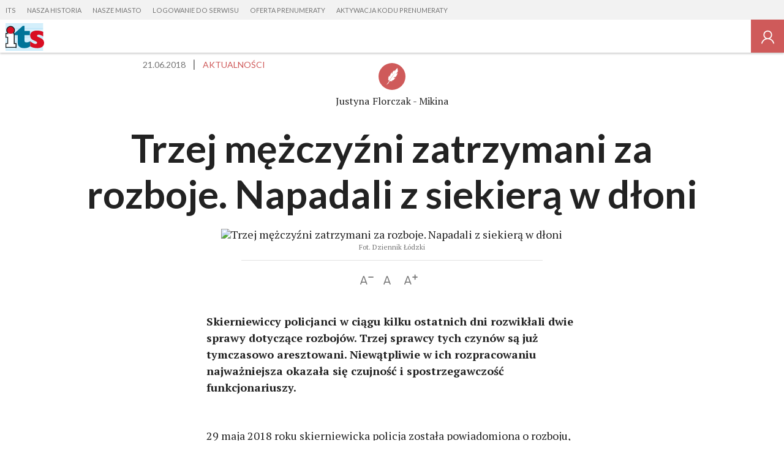

--- FILE ---
content_type: text/html; charset=utf-8
request_url: https://tygodnikits.pl/trzej-mezczyzni-zatrzymani-za-rozboje-napadali-z-siekiera-w-dloni/ar/13278014
body_size: 17275
content:
<!DOCTYPE html>
<html class="no-js" lang="pl">
  <head>
     <script>
  var klucz_api = 'd715c6cc-9594-4f76-b845-2556d88dfee3';
  
    window.dataLayer = window.dataLayer || [];
    window.gdprAppliesGlobally=true;
    (function(){function a(e){if(!window.frames[e]){if(document.body&&document.body.firstChild){var t=document.body;var n=document.createElement("iframe");n.style.display="none";n.name=e;n.title=e;t.insertBefore(n,t.firstChild)}
    else{setTimeout(function(){a(e)},5)}}}function e(n,r,o,c,s){function e(e,t,n,a){if(typeof n!=="function"){return}if(!window[r]){window[r]=[]}var i=false;if(s){i=s(e,t,n)}if(!i){window[r].push({command:e,parameter:t,callback:n,version:a})}}e.stub=true;function t(a){if(!window[n]||window[n].stub!==true){return}if(!a.data){return}
    var i=typeof a.data==="string";var e;try{e=i?JSON.parse(a.data):a.data}catch(t){return}if(e[o]){var r=e[o];window[n](r.command,r.parameter,function(e,t){var n={};n[c]={returnValue:e,success:t,callId:r.callId};a.source.postMessage(i?JSON.stringify(n):n,"*")},r.version)}}
    if(typeof window[n]!=="function"){window[n]=e;if(window.addEventListener){window.addEventListener("message",t,false)}else{window.attachEvent("onmessage",t)}}}e("__tcfapi","__tcfapiBuffer","__tcfapiCall","__tcfapiReturn");a("__tcfapiLocator");(function(e){
    var t=document.createElement("script");t.id="spcloader";t.type="text/javascript";t.async=true;t.src="https://sdk.privacy-center.org/"+e+"/loader.js?target="+document.location.hostname;t.charset="utf-8";var n=document.getElementsByTagName("script")[0];n.parentNode.insertBefore(t,n)})(klucz_api)})();
  
</script>
      <meta http-equiv="Content-Type" content="text/html; charset=utf-8">
<title>Trzej mężczyźni zatrzymani za rozboje. Napadali z siekierą w dłoni - tygodnikits.pl</title>
<meta name="description" content="Skierniewiccy policjanci w ciągu kilku ostatnich dni rozwikłali dwie sprawy dotyczące rozboj&oacute;w. Trzej sprawcy tych czyn&oacute;w są już tymczasowo aresztowani. Niewątpliwie w ich rozpracowaniu najważniejsza okazała się czujność i spostrzegawczość funkcjonariuszy">
<meta name="keywords" content="skierniewice,napad na stację benzynową,rozboje w skierniewicach,napadli na Ukraińc&oacute;w,Tygodnik ITS, Skierniewice, Rawa Mazowiecka, Łowicz wiadomości, Skierniewice, Rawa Mazowiecka, Łowicz aktualności, wydarzenia Skierniewice, Rawa Mazowiecka, Łowicz, informacje Skierniewice, Rawa Mazowiecka, Łowicz">
<meta name="robots" content="index, follow">
<link rel="canonical" href="https://tygodnikits.pl/trzej-mezczyzni-zatrzymani-za-rozboje-napadali-z-siekiera-w-dloni/ar/13278014">
<meta name="rating" content="general">
<meta name="revisit-after" content="1 day">
<meta name="viewport" content="width=device-width, initial-scale=1, maximum-scale=1.7 user-scalable=yes">
<meta name="fragment" content="!">
<meta name="twitter:image" content="https://d-pt.ppstatic.pl/k/r/1/c1/ab/5b2b841098dee_p.jpg?1529578513">
<meta name="twitter:title" content="Trzej mężczyźni zatrzymani za rozboje. Napadali z siekierą w dłoni">
<meta name="twitter:card" content="summary">
<meta name="twitter:site" content="@DziennikLodzki">
<meta name="twitter:description" content="Skierniewiccy policjanci w ciągu kilku ostatnich dni rozwikłali dwie sprawy dotyczące rozboj&oacute;w. Trzej sprawcy tych czyn&oacute;w są już tymczasowo aresztowani. Niewątpliwie...">


<meta property="og:title" content="Trzej mężczyźni zatrzymani za rozboje. Napadali z siekierą w dłoni">
<meta property="og:type" content="article">
<meta property="og:url" content="https://tygodnikits.pl/trzej-mezczyzni-zatrzymani-za-rozboje-napadali-z-siekiera-w-dloni/ar/13278014">
<meta property="og:site_name" content="tygodnikits.pl">
<meta property="og:description" content="&amp;nbsp;">
<meta property="og:locale" content="pl_PL">
<meta property="article:publisher" content="https://www.facebook.com/TygodnikITS">
<meta property="og:image" content="https://d-pt.ppstatic.pl/k/r/1/c1/ab/5b2b841098dee_p.jpg?1529578513">
<meta property="fb:app_id" content="1179301296223727">
<meta property="article:published_time" content="2018-06-21T12:54:00+02:00">
<meta property="article:author" content="https://www.facebook.com/TygodnikITS">
<link href="https://s-pt.ppstatic.pl/p/css/rwd/foundation5.css?ca4283" type="text/css" rel="stylesheet">
<link href="https://s-pt.ppstatic.pl/p/css/serwis_plus/serwisPlus.css?82fe2e" type="text/css" rel="stylesheet">

<link rel="apple-touch-icon" href="https://s-pt.ppstatic.pl/g/favicon/mobilne/tygodnik_its.png?3210060">


<script type="text/javascript">
function GR() { return; };
var oG_OSA = {'serwis':'polskatimes','projekt':'projekt_polskatimes','sUrl':'https://s-pt.ppstatic.pl', 'iframeReklama':'https://www.gratka.pl/reklama/', 'vat':{"stawka":0.23,"procent":23,"brutto":1.23} , tracking: [], kodowanie: 'utf-8', wersja_serwisu: '3210060'};
</script>

<script src="https://s-pt.ppstatic.pl/p/js/serwis_plus/jquery-2.1.4.min.js?f9c7af" type="text/javascript"></script>

<script type="text/javascript">if(GR&&!GR.DOM){jQuery=jQuery.noConflict(true);}</script>

<script src="https://s-pt.ppstatic.pl/o/js/osnowa.js?781917" type="text/javascript"></script>
<script src="https://s-pt.ppstatic.pl/o/js/cgr/track.js?b57ede" type="text/javascript"></script>
<script src="https://s-pt.ppstatic.pl/lib/events/v0.16.0/js/main.js" type="text/javascript"></script>
<script src="https://s-pt.ppstatic.pl/o/jquerytools/jquery.appear-1.1.1.min.js?72e1d9" type="text/javascript"></script>
<script src="https://s-pt.ppstatic.pl/p/js/rwd/modernizr.foundation.js?eb8aae" type="text/javascript"></script>
<script src="https://s-pt.ppstatic.pl/p/js/rwd/foundation5.js?7c7b1f" type="text/javascript"></script>
<script src="https://s-pt.ppstatic.pl/o/jquerytools/jquery.lazyload-1.9.3.js?4b6e9d" type="text/javascript"></script>
<script src="https://s-pt.ppstatic.pl/p/js/serwis_plus/triggery.js?91ef53" type="text/javascript"></script>
<script src="https://s-pt.ppstatic.pl/p/js/zabuto_calendar/zabuto_calendar_mod.js?59b783" type="text/javascript"></script>
<script src="https://s-pt.ppstatic.pl/o/js/pp-ads/ads.js?1b93c0" type="text/javascript"></script>
<script type="text/javascript">var czyMobilne = !1, czyTablet = !1;</script>


<link href="https://s-pt.ppstatic.pl/g/favicon/tygodnik_its.ico?3210060" rel="shortcut icon">
      <script src="https://s-pt.ppstatic.pl/lib/bdaosn/v1.0.0/js/ads/gemius/g.ad.adserver.adsrv/reklama.js" type="text/javascript"></script>
<script>
  var adblockstatus = typeof pp_adblock_is_off !== 'undefined' && pp_adblock_is_off ? 'adblock-off' : 'adblock-on';
</script>
  <script type="text/javascript">
  <!--//--><![CDATA[//><!--
  var PPEvents = PPEvents || {};
  PPEvents.queue = PPEvents.queue || [];

  PPEvents.queue.push(function () {
    PPEvents.setProvider(PPEvents.providerType.GP);
  });

  var gemius_identifier = 'B9Oan2dKI96PkjazujMyfbdN7AkYpASw1NPezDe7DFH.u7';
  var gemius_extraparameters = ["autor=10102424","data_publikacji=2018-06-21-12-54-00","tytul=Trzej m\u0119\u017cczy\u017ani zatrzymani za rozboje. Napadali z siekier\u0105 w d\u0142oni","site.type=Artyku\u0142","category.main=Aktualno\u015bci","category.path=Aktualno\u015bci","user=x","userstatus=x","photo_number=","photo_count=","article.id=","article.title=","article.author_name=","article.is_paid=0","category.subject=","user.is_logged=0","user.id_pp=0","user.is_editor=0","access.is_paid=0","subscription.period=0","ads.status=on","category.special="];
  gemius_extraparameters.push('adblock=' + adblockstatus);
  gemius_extraparameters.push('hitflag=1');

  function gemius_pending(i) { window[i] = window[i] || function() {var x = window[i+'_pdata'] = window[i+'_pdata'] || []; x[x.length]=arguments;};};
  gemius_pending('gemius_hit'); gemius_pending('gemius_event'); gemius_pending('pp_gemius_hit'); gemius_pending('pp_gemius_event');
  (function(d,t) {try{ var s=d.getElementsByTagName(t)[0],l='http'+((location.protocol=='https:')?'s':'');
    var add=function(ohost, clb){ var gt=d.createElement(t),h=(ohost?"daib.pl/sweqevub.js":"mreg.hit.gemius.pl/xgemius.js");
      gt.setAttribute('async','async'); gt.setAttribute('defer','defer'); gt.src=l+'://'+h; s.parentNode.insertBefore(gt,s);
      if (clb && gt.addEventListener) gt.addEventListener('error', clb, false); else if (clb && gt.attachEvent) gt.attachEvent('onerror', clb); };
    add(0, function(){gemius_extraparameters.forEach(function(param,i){if(param.indexOf('hitflag=')==0){
      gemius_extraparameters[i]='hitflag=2'}});add(1);});} catch (e) {}})(document,'script');
  //--><!]]>
  function gemiusPushAction(params, merge_params, gemius_id) {
    merge_params = typeof merge_params !== 'undefined' ? merge_params : true;
    gemius_id = typeof gemius_id !== 'undefined' ? gemius_id : '';
    params = merge_params ? gemius_extraparameters.concat(params) : params;
    gemius_event.apply(this, ['_action_', gemius_id].concat(params));
  }
  function gemiusPushView(params, merge_params, gemius_id) {
    merge_params = typeof merge_params !== 'undefined' ? merge_params : true;
    gemius_id = typeof gemius_id !== 'undefined' ? gemius_id : '';
    params = merge_params ? gemius_extraparameters.concat(params) : params;
    gemius_event.apply(this, ['_view_', gemius_id].concat(params));
  }

  
  var analyticsQueue = window.analyticsQueue || {push: function(f){f();}};
  var queueLength = analyticsQueue.length || 0;
  if (queueLength > 0) {
    analyticsQueue.map((f) => f());
  }
  
</script>


  <script>
  var PPEvents = PPEvents || {};
  PPEvents.queue = PPEvents.queue || [];

  PPEvents.queue.push(function () {
    PPEvents.setProvider(PPEvents.providerType.UA);
  });

  var dataLayer = dataLayer || [];
  dataLayer.push({"zgody_uzytkownika":[]});
</script>
        <!-- Google Tag Manager -->
  <script
  >(function(w,d,s,l,i){ w[l]=w[l]||[];w[l].push({ 'gtm.start':
        new Date().getTime(),event:'gtm.js'});var f=d.getElementsByTagName(s)[0],
        j=d.createElement(s),dl=l!='dataLayer'?'&l='+l:'';j.async=true;j.src=
        'https://www.googletagmanager.com/gtm.js?id='+i+dl;f.parentNode.insertBefore(j,f);
    })(window,document,'script','dataLayer','GTM-NP2BMFJ');</script>
  <!-- End Google Tag Manager -->
        <!-- Google Tag Manager -->
  <script
  >(function(w,d,s,l,i){ w[l]=w[l]||[];w[l].push({ 'gtm.start':
        new Date().getTime(),event:'gtm.js'});var f=d.getElementsByTagName(s)[0],
        j=d.createElement(s),dl=l!='dataLayer'?'&l='+l:'';j.async=true;j.src=
        'https://www.googletagmanager.com/gtm.js?id='+i+dl;f.parentNode.insertBefore(j,f);
    })(window,document,'script','dataLayer','GTM-TCWJ8B');</script>
  <!-- End Google Tag Manager -->
  <!--[if IE]>
    <meta http-equiv="imagetoolbar" content="no">
<![endif]-->

<script type="text/javascript">
  jQuery(function() {
    jQuery("img.lazy").appear(function() { }); // hac
    jQuery("img.lazy").removeClass('lazy').lazyload({
      effect:"fadeIn",
      threshold : 10,
      failure_limit : 100
    });
    // inicjalizacja obsługi boksów asynchronicznych
    GR('o_async_inicjalizuj_pt', '/artykul/', 'trzej-mezczyzni-zatrzymani-za-rozboje-napadali-z-siekiera-w-dloni,13278014,t,id', 'html', '//tygodnikits.pl/ajax/laduj_asynchronicznie/', '', 0);
  });
</script>

  <script>
    var dataLayer = dataLayer || [];
    dataLayer.push({
                        'article.subscription': 'Nie',                                });
  </script>
       

    <script>
     if(typeof(history) !== "undefined") {
        history.replaceState(history.state, "", (""+window.location).replace(/[\?\&]sso_token=.*/, ""));
     }
    </script>


  </head>
  <body class="material serwisPlus widokDesktop naglowek-v2">
                      <script type="didomi/javascript" data-vendor="didomi:facebook">
    oG_OSA.fbNewLogin = true;
    window.fbAsyncInit = function() {
        var czyZainicjalizowany = oG_OSA['facebookZainicjalizowany'] || false;
        if (!czyZainicjalizowany) {
            FB.init({
                appId: 1179301296223727,
                cookie: true,
                xfbml: true,
                version: 'v23.0'
            });
            oG_OSA['facebookZainicjalizowany'] = true;
        }
    };
</script>
	<script type="didomi/javascript" data-vendor="didomi:facebook">
      (function(d, s, id) {
          var js, fjs = d.getElementsByTagName(s)[0];
          if (d.getElementById(id)) { return; }
          js = d.createElement(s); js.id = id;
          js.src = "//connect.facebook.net/pl_PL/sdk.js";
          fjs.parentNode.insertBefore(js, fjs);
      }(document, 'script', 'facebook-jssdk'));
	</script>
          
<div class="media-bar">
  <div class="media-services">
    <ul class="media-services-categories">
              <li><a target="_blank" href="https://tygodnikits.pl" data-gtm="naglowek-its">ITS</a></li>
              <li><a target="_blank" href="https://naszahistoria.pl" data-gtm="naglowek-nasza-historia">Nasza Historia</a></li>
              <li><a target="_blank" href="https://naszemiasto.pl" data-gtm="naglowek-nasze-miasto">Nasze Miasto</a></li>
              <li><a href="/logowanie/" data-gtm="naglowek-logowanie-do-serwisu">Logowanie do serwisu</a></li>
              <li><a href="/wykup-dostep/" data-gtm="naglowek-oferta-prenumeraty">Oferta prenumeraty</a></li>
              <li><a href="/aktywuj/" data-gtm="naglowek-aktywacja-kodu-prenumeraty">Aktywacja kodu prenumeraty</a></li>
          </ul>
  </div>
  <div class="media-service-bar">
    <a class="media-service-logo" href="/" data-gtm="pasek-logo-serwisplus">
                      <img src="https://s-pt.ppstatic.pl/g/logo_naglowek/tygodnikits.svg?3210060" class="logo" alt="Tygodnik ITS">
                    </a>
          <nav class="media-service-menu wide-menu">
        <ul>
                            </ul>
        <div class="media-service-menu-more" style="display: none;">
          <ul></ul>
        </div>
      </nav>
        
    <ul class="media-access-buttons wide">
      <li>
        <a class="media-button-hamburger hidden">
          <svg version="1.1" xmlns="http://www.w3.org/2000/svg" xmlns:xlink="http://www.w3.org/1999/xlink" x="0px" y="0px" width="26px" height="26px" viewBox="0 0 26 26" enable-background="new 0 0 26 26" xml:space="preserve"><g><rect x="1" y="22" width="24" height="1" style="fill: #757575;"/><rect x="1" y="13" width="24" height="1" style="fill: #757575;"/><rect x="1" y="4" width="24" height="1" style="fill: #757575;"/></g></svg>
        </a>
      </li>
                    <li>
                      <a href="/logowanie?url_powrotu=/trzej-mezczyzni-zatrzymani-za-rozboje-napadali-z-siekiera-w-dloni/ar/13278014" class="media-button-login layer-user-login" title="Zaloguj się" data-gtm="pasek-logowanie-zaloguj-sie">
                                <svg version="1.1" xmlns="http://www.w3.org/2000/svg" xmlns:xlink="http://www.w3.org/1999/xlink" x="0px" y="0px" width="24px" height="24px" viewBox="-4239.5 1429.5 24 24" enable-background="new -4239.5 1429.5 24 24" xml:space="preserve"><path d="M-4224.169,1443.686c1.792-1.115,2.999-3.086,2.999-5.35c0-3.49-2.841-6.33-6.329-6.33c-3.491,0-6.329,2.84-6.329,6.33 c0,2.26,1.199,4.239,2.987,5.358c-3.155,1.163-5.538,3.918-6.159,7.301h1.614c0.804-3.616,4.031-6.329,7.887-6.329 c3.853,0,7.082,2.713,7.886,6.329h1.613C-4218.622,1447.606-4221.009,1444.849-4224.169,1443.686z M-4232.247,1438.335 c0-2.618,2.131-4.747,4.748-4.747s4.745,2.129,4.745,4.747s-2.128,4.747-4.745,4.747S-4232.247,1440.953-4232.247,1438.335z" fill="#757575"/></svg>
                    </a>
        </li>
          </ul>
    <div id="my-account">
      <div class="row">
        <div class="columns layer-left">
          <ul>
            <li><a href="https://tygodnikits.pl/profil/" data-gtm="przycisk-edycja-profilu">Ustawienia konta</a></li>
                          <li><a href="/logowanie/?wyloguj" data-gtm="przycisk-wyloguj">Wyloguj się</a></li>
          </ul>
        </div>
      </div>
    </div>
  </div>
  <div class="media-bar-progress" data-percent="100"></div>
  </div>
<script>
    jQuery('.media-button-login').children().attr('data-gtm',
        'pasek-logowanie-zaloguj-sie');
</script>

    
          
    <article>
  <div class="szczegoly">
  <div class="row">
    <div class="columns medium-10 medium-offset-1 large-8 large-offset-2 end">
      <ul class="podstawowe">
                  <li class="material-data">
            <time datetime="2018-06-21T12:54:00+02:00">21.06.2018</time>
          </li>
                <li>
                    <a href="https://tygodnikits.pl/aktualnosci/" class="kategoria" title="Kategoria" data-gtm="Artykul/Kategoria/Aktualności">Aktualności</a>
        </li>
      </ul>
          </div>
  </div>
</div>
  <div class="autor author">
          <div class="zaokraglenie rounded-image">
        <svg id="zaslepka-uzytkownik" version="1.1" xmlns="http://www.w3.org/2000/svg" xmlns:xlink="http://www.w3.org/1999/xlink" x="0px" y="0px" width="220px" height="220px" viewBox="0 0 220 220" enable-background="new 0 0 220 220" xml:space="preserve"><rect fill="#EE4858" width="220" height="220"></rect><path fill="#FFFFFF" d="M91.467,147.486c10.188,3.922,18.244,1.09,24.494-3.297c-3.227-0.756-6.342-2.589-9.432-4.618  c5.243,1.175,10.094,1.672,14.708,0.27c1.538-1.443,2.923-2.883,4.168-4.182c3.384-3.531,7.658-9.169,11.771-15.297  c-7.639,1.195-13.416,1.71-16.323-3.524c8.343,0.995,15.9-1.831,22.576-6.406c2.934-4.993,5.399-9.748,6.841-13.416  c2.346-5.979,3.982-11.579,5.082-16.753c-5.152,3.858-10.833,7.572-16.757,9.262c6.863-4.426,12.868-10.862,18.262-18.742  c0.579-5.538,0.549-10.411,0.217-14.529c-1.472,0.943-2.805,2.139-4.038,3.521c0.956-2.061,2.253-3.91,3.845-5.574  c-0.945-8.563-3.106-13.333-3.106-13.333s-9.346,10.148-12.874,13.006c-0.215,0.172-0.441,0.348-0.676,0.524  c-3.85,5.327-6.852,10.935-9.266,16.734c0,0,1.708-4.942,1.501-6.589c-0.12-0.937-1.447-1.973-0.976-3.218  c-0.017-0.376,0.073-0.94,0.221-1.581c-5.36,3.085-11.22,6.321-14.482,9.21c-3.527,7.152-5.915,14.341-6.644,21.579  c-2.492-3.358-1.926-8.551,0.071-15.125c-2.776,2.887-5.749,6.169-8.716,9.661c-5.142,9.14-10.719,21.743-9.049,29.087  c-2.55-3.406-3.366-7.963-3.439-12.748c-3.09,4.607-5.701,9.121-7.426,13.19c-1.22,2.87-2.626,6.818-3.22,11.044  c1.384,2.435,3.483,4.378,6.31,5.818c-2.241,0.208-4.354-0.475-6.599-1.484c0.082,5.435,1.977,10.881,7.641,14.777  c4.973-7.253,10.931-15.773,17.396-24.849c18.315-25.709,34.46-45.603,34.46-45.603L63.69,180.132  c5.186-5.58,10.457-10.582,16.11-12.814C82.947,160.351,87.026,153.829,91.467,147.486z"></path></svg>      </div>
        <strong>Justyna Florczak - Mikina</strong>
      </div>
<div class="drugiTytul hide-for-medium-down">
  <div class="row">
    <div class="columns medium-10 medium-offset-1 end">
      <h1 data-id="13278014">Trzej mężczyźni zatrzymani za rozboje. Napadali z siekierą w dłoni</h1>
    </div>
  </div>
</div>

  <div class="row mniejszeZdjecie">
    <div class="columns medium-10 medium-offset-1 large-8 large-offset-2 end">
              <img src="https://d-pt.ppstatic.pl/kadry/k/r/1/c1/ab/5b2b841098dee_o,size,1088x550,opt,w,q,71,h,854d85.jpg" alt="Trzej mężczyźni zatrzymani za rozboje. Napadali z siekierą w dłoni">
                    <span class="podpis">
          <em>Fot. Dziennik Łódzki</em>                  </span>
          </div>
  </div>
<div class="narzedziaTekst">
  <div class="row">
    <div class="columns medium-8 medium-offset-2 large-6 large-offset-3">
      <a class="mniejszyFont" title="Pomniejsz tekst" data-gtm="Artykul/Zmiana-czcionki/Pomniejsz-tekst-ikona">
        <svg version="1.1" xmlns="http://www.w3.org/2000/svg" xmlns:xlink="http://www.w3.org/1999/xlink" x="0px" y="0px" width="22px" height="20px" viewBox="0 0 22 20" enable-background="new 0 0 22 20" xml:space="preserve"><g><g><path d="M11.399,15.504l-0.021-0.021L7.07,3.997C6.8,3.269,6.426,2.936,5.843,2.936c-0.582,0-0.937,0.313-1.228,1.062	L0.309,15.482c-0.167,0.479-0.229,0.708-0.229,0.874c0,0.396,0.354,0.708,0.832,0.708c0.396,0,0.666-0.208,0.833-0.646 l0.895-2.497h6.43l0.895,2.497c0.146,0.438,0.417,0.646,0.833,0.646c0.457,0,0.811-0.313,0.811-0.708		c0-0.125-0.041-0.312-0.125-0.562C11.462,15.732,11.419,15.607,11.399,15.504z M3.159,12.444l2.663-7.511h0.041l2.664,7.511H3.159		z M21.483,4.208c-0.201-0.106-0.309-0.119-0.723-0.119h-6.446c-0.426,0-0.521,0.013-0.71,0.119		c-0.26,0.13-0.438,0.438-0.438,0.745c0,0.319,0.178,0.627,0.438,0.757c0.189,0.106,0.296,0.118,0.71,0.118h6.446	c0.426,0,0.521-0.012,0.723-0.118c0.248-0.13,0.438-0.438,0.438-0.757C21.921,4.646,21.731,4.338,21.483,4.208z"/></g></g></svg>      </a>
      <a class="domyslnyFont" title="Przywróć domyślny rozmiar tekstu" data-gtm="Artykul/Zmiana-czcionki/Przywroc-domyslny-rozmiar-ikona">
        <svg version="1.1" xmlns="http://www.w3.org/2000/svg" xmlns:xlink="http://www.w3.org/1999/xlink" x="0px" y="0px" width="16px" height="16px" viewBox="0 0 16 16" enable-background="new 0 0 16 16" xml:space="preserve"><path d="M4.795,11.922h6.429l0.895,2.497c0.146,0.438,0.416,0.646,0.832,0.646c0.459,0,0.813-0.313,0.813-0.708	c0-0.125-0.043-0.312-0.125-0.562c-0.021-0.063-0.063-0.188-0.084-0.291l-0.02-0.021L9.227,1.997C8.958,1.269,8.583,0.936,8,0.936	S7.063,1.248,6.772,1.997L2.465,13.482c-0.167,0.479-0.229,0.708-0.229,0.874c0,0.396,0.354,0.708,0.833,0.708	c0.395,0,0.666-0.208,0.832-0.646L4.795,11.922z M10.684,10.444H5.315l2.664-7.511H8.02L10.684,10.444z"/></svg>      </a>
      <a class="wiekszyFont" title="Powiększ tekst" data-gtm="Artykul/Zmiana-czcionki/Powieksz-tekst-ikona">
        <svg version="1.1" xmlns="http://www.w3.org/2000/svg" xmlns:xlink="http://www.w3.org/1999/xlink" x="0px" y="0px" width="22px" height="20px" viewBox="0 0 22 20" enable-background="new 0 0 22 20" xml:space="preserve"><g><g><path d="M11.399,15.504l-0.021-0.021L7.071,3.997C6.8,3.269,6.426,2.936,5.843,2.936S4.907,3.248,4.616,3.997L0.309,15.482	C0.142,15.961,0.08,16.19,0.08,16.356c0,0.396,0.354,0.708,0.832,0.708c0.396,0,0.666-0.208,0.833-0.646l0.895-2.497h6.43	l0.895,2.497c0.146,0.438,0.417,0.646,0.833,0.646c0.457,0,0.811-0.313,0.811-0.708c0-0.125-0.041-0.312-0.125-0.562	C11.462,15.732,11.419,15.607,11.399,15.504z M3.159,12.444l2.663-7.511h0.042l2.664,7.511H3.159z M21.482,4.208	c-0.201-0.106-0.309-0.119-0.723-0.119h-2.352V1.726c0-0.426-0.012-0.521-0.117-0.71c-0.131-0.26-0.438-0.438-0.746-0.438	c-0.318,0-0.627,0.178-0.756,0.438c-0.107,0.189-0.119,0.296-0.119,0.71v2.363h-2.355c-0.426,0-0.521,0.013-0.711,0.119		c-0.26,0.13-0.438,0.438-0.438,0.745c0,0.319,0.178,0.627,0.438,0.757c0.189,0.106,0.297,0.118,0.711,0.118h2.355v2.344		c0,0.426,0.012,0.521,0.119,0.722c0.129,0.249,0.438,0.438,0.756,0.438c0.309,0,0.615-0.188,0.746-0.438	c0.105-0.201,0.117-0.308,0.117-0.722V5.828h2.352c0.426,0,0.521-0.012,0.723-0.118c0.248-0.13,0.438-0.438,0.438-0.757		C21.92,4.646,21.73,4.338,21.482,4.208z"/></g></g></svg>      </a>
          </div>
  </div>
</div>
  <div class="tresc">
          <strong class="hide-for-medium-up">
        Justyna Florczak - Mikina
      </strong>
        <p class="zajawka">Skierniewiccy policjanci w ciągu kilku ostatnich dni rozwikłali dwie sprawy dotyczące rozboj&oacute;w. Trzej sprawcy tych czyn&oacute;w są już tymczasowo aresztowani. Niewątpliwie w ich rozpracowaniu najważniejsza okazała się czujność i spostrzegawczość funkcjonariuszy. </p>
                      <p>29 maja 2018 roku skierniewicka policja została powiadomiona o rozboju, do którego miało dojść  około godziny 6.00 na jednej z posesji na terenie osiedla Rawka w Skierniewicach.  Do lokalu siłowo weszło dwóch mężczyzn, z których jeden miał ze sobą siekierę i zagroził  nią, będącemu w mieszkaniu 25-letniemu obywatelowi Ukrainy. Następnie mężczyzna z siekierą przeprowadzał pokrzywdzonego pomiędzy pomieszczeniami lokalu, a jego kompan wynosił z niego  pieniądze i różne przedmioty. Były to między innymi urządzenia elektroniczne, elektronarzędzia i materiały budowlane. Po kradzieży oddalili się z miejsca zdarzenia. Policjanci pracujący nad sprawą po drobiazgowych analizach zapisów z  monitoringu wytypowali jednego ze sprawców rozboju. Ponadto bazując na kolejnych ustaleniach 7 czerwca 2018 roku funkcjonariusze pojawili się na terenie powiatu żyrardowskiego. Tam zatrzymali dwóch mężczyzn podejrzewanych o dokonanie rozboju oraz odzyskali część skradzionego mienia. Zatrzymani 23 i 32- latek  z  terenu powiatu żyrardowskiego 8 czerwca 2018 roku usłyszeli prokuratorskie zarzuty. Następnie postanowieniem sądu trafili do aresztu na 3 miesiące. Policjanci jednak dzięki czujności przy podejmowanych w tej sprawie działaniach, rozwikłali również sprawę innego, wcześniejszego rozboju.</p>
<p>Kryminalni bowiem, po jednym z przeszukań z 7 czerwca 2018 roku powrócili do sprawy rozboju  na stacji benzynowej przy drodze S8. Jedna z osób, znajdujących się na przeszukiwanej 7 czerwca  2018 roku posesji, wydała się im podobna do sprawcy rozboju z 20 maja 2018 roku. Wówczas to mężczyzna używając przedmiotu przypominającego broń zagroził  obsłudze stacji i ukradł utarg. Policjanci, pracując nad sprawą 18 czerwca 2018 roku zatrzymali 23-letka. Następnego dnia usłyszał prokuratorskie zarzuty, a 20 czerwca 2018 roku postanowieniem sądu został tymczasowo aresztowany na okres 3 miesięcy.</p>
<p>W  myśl obowiązującego prawa za rozbój z użyciem niebezpiecznego narzędzia grozi od 3 do 15 lat pozbawienia wolności.</p>

      </div>
</article>

<div class="row clear">
  <div class="columns medium-8 medium-offset-2 large-6 large-offset-3 end">

    
    <script type="didomi/html" data-vendor="didomi:facebook">
<ul class="listaIkon">
      <li><a class="ikona" href="https://www.facebook.com/sharer/sharer.php?u=https%3A%2F%2Ftygodnikits.pl%2Ftrzej-mezczyzni-zatrzymani-za-rozboje-napadali-z-siekiera-w-dloni%2Far%2F13278014" title="Udostępnij na Facebooku" target="_blank" data-gtm="Artykul/Social-Media-udostepnij/Facebook-biala-ikona"><svg version="1.1" xmlns="http://www.w3.org/2000/svg" xmlns:xlink="http://www.w3.org/1999/xlink" x="0px" y="0px" width="24px" height="24px" viewBox="0 0 24 24" enable-background="new 0 0 24 24" xml:space="preserve"><path d="M14.844,12.001h-2.227V18h-2.57v-5.999H8.81V10.04h1.237V8.766C10.047,7.032,10.795,6,12.831,6h2.343v2.125h-1.915 c-0.567,0-0.635,0.3-0.635,0.855l-0.007,1.06h2.573L14.844,12.001z" fill="#fff" /></svg>
</a></li>
    <li><a class="ikona" href="http://twitter.com/intent/tweet?url=https%3A%2F%2Ftygodnikits.pl%2Ftrzej-mezczyzni-zatrzymani-za-rozboje-napadali-z-siekiera-w-dloni%2Far%2F13278014" title="Udostępnij na Twitterze" target="_blank" data-gtm="Artykul/Social-Media-udostepnij/Twitter-biala-ikona"><svg version="1.1" xmlns="http://www.w3.org/2000/svg" xmlns:xlink="http://www.w3.org/1999/xlink" x="0px" y="0px" width="24px" height="24px" viewBox="0 0 24 24" enable-background="new 0 0 24 24" xml:space="preserve"><path fill="#fff"  d="M18.769,7.802c-0.503,0.223-1.038,0.367-1.597,0.438c0.573-0.344,1.014-0.883,1.22-1.532c-0.537,0.317-1.13,0.544-1.76,0.67 C16.12,6.836,15.396,6.5,14.604,6.5c-1.536,0-2.775,1.248-2.775,2.778c0,0.22,0.02,0.431,0.066,0.632 c-2.309-0.114-4.35-1.22-5.721-2.903c-0.239,0.417-0.379,0.89-0.379,1.402c0,0.961,0.492,1.814,1.231,2.307 c-0.445-0.007-0.884-0.137-1.253-0.341v0.031c0,1.347,0.961,2.467,2.224,2.726c-0.228,0.064-0.474,0.092-0.729,0.092 c-0.176,0-0.355-0.009-0.525-0.047c0.359,1.099,1.38,1.906,2.595,1.933c-0.944,0.739-2.146,1.184-3.443,1.184 c-0.227,0-0.444-0.01-0.663-0.038C6.461,17.048,7.917,17.5,9.49,17.5c5.105,0,7.899-4.229,7.899-7.898 c0-0.123-0.005-0.239-0.012-0.357C17.93,8.852,18.392,8.364,18.769,7.802"/></svg>
</a></li>
  </ul>
</script>

      <ul class="tagi">
          <li><a data-gtm="Artykul/Tag-1" href="https://tygodnikits.pl/tag/skierniewice">skierniewice</a></li>
          <li><a data-gtm="Artykul/Tag-2" href="https://tygodnikits.pl/tag/napad-na-stacje-benzynowa">napad na stację benzynową</a></li>
          <li><a data-gtm="Artykul/Tag-3" href="https://tygodnikits.pl/tag/rozboje-w-skierniewicach">rozboje w skierniewicach</a></li>
          <li><a data-gtm="Artykul/Tag-4" href="https://tygodnikits.pl/tag/napadli-na-ukraincow">napadli na Ukraińców</a></li>
      </ul>
    <div class="autorInfo">
        <div class="autor author">
          <div class="zaokraglenie rounded-image">
        <svg id="zaslepka-uzytkownik" version="1.1" xmlns="http://www.w3.org/2000/svg" xmlns:xlink="http://www.w3.org/1999/xlink" x="0px" y="0px" width="220px" height="220px" viewBox="0 0 220 220" enable-background="new 0 0 220 220" xml:space="preserve"><rect fill="#EE4858" width="220" height="220"></rect><path fill="#FFFFFF" d="M91.467,147.486c10.188,3.922,18.244,1.09,24.494-3.297c-3.227-0.756-6.342-2.589-9.432-4.618  c5.243,1.175,10.094,1.672,14.708,0.27c1.538-1.443,2.923-2.883,4.168-4.182c3.384-3.531,7.658-9.169,11.771-15.297  c-7.639,1.195-13.416,1.71-16.323-3.524c8.343,0.995,15.9-1.831,22.576-6.406c2.934-4.993,5.399-9.748,6.841-13.416  c2.346-5.979,3.982-11.579,5.082-16.753c-5.152,3.858-10.833,7.572-16.757,9.262c6.863-4.426,12.868-10.862,18.262-18.742  c0.579-5.538,0.549-10.411,0.217-14.529c-1.472,0.943-2.805,2.139-4.038,3.521c0.956-2.061,2.253-3.91,3.845-5.574  c-0.945-8.563-3.106-13.333-3.106-13.333s-9.346,10.148-12.874,13.006c-0.215,0.172-0.441,0.348-0.676,0.524  c-3.85,5.327-6.852,10.935-9.266,16.734c0,0,1.708-4.942,1.501-6.589c-0.12-0.937-1.447-1.973-0.976-3.218  c-0.017-0.376,0.073-0.94,0.221-1.581c-5.36,3.085-11.22,6.321-14.482,9.21c-3.527,7.152-5.915,14.341-6.644,21.579  c-2.492-3.358-1.926-8.551,0.071-15.125c-2.776,2.887-5.749,6.169-8.716,9.661c-5.142,9.14-10.719,21.743-9.049,29.087  c-2.55-3.406-3.366-7.963-3.439-12.748c-3.09,4.607-5.701,9.121-7.426,13.19c-1.22,2.87-2.626,6.818-3.22,11.044  c1.384,2.435,3.483,4.378,6.31,5.818c-2.241,0.208-4.354-0.475-6.599-1.484c0.082,5.435,1.977,10.881,7.641,14.777  c4.973-7.253,10.931-15.773,17.396-24.849c18.315-25.709,34.46-45.603,34.46-45.603L63.69,180.132  c5.186-5.58,10.457-10.582,16.11-12.814C82.947,160.351,87.026,153.829,91.467,147.486z"></path></svg>      </div>
        <strong>Justyna Florczak - Mikina</strong>
      </div>
    </div>
  </div>
</div>

  <script>
    var dataLayer = dataLayer || [];
    dataLayer.push({
                        'article.author_name': 'marcin.niklewicz',                                'article.edited_at': '2018-06-21 12:55',                                'article.created_at': '2018-06-21 12:54',                                'article.video_count': 'Nie',                                'article.id': '13278014',                                'category.path': '/aktualnosci/',                                'article.prefered_journals': 'tygodnikits.pl'                  });
  </script>
  
  
<div id="komentarze" class="komentarze" data-id-material="13278014">
  <section>
    <div class="row">
      <div class="columns medium-8 medium-offset-2 large-6 large-offset-3 end">
                  <h2>Dodaj pierwszy komentarz</h2>
                <a class="ikona pasek aktywne" title="Ukryj komentarze" name="art-komentarze">
          <svg version="1.1" xmlns="http://www.w3.org/2000/svg" class="ikonaPrzyciskDol" xmlns:xlink="http://www.w3.org/1999/xlink" x="0px" y="0px" width="24px" height="24px" viewBox="0 0 24 24" enable-background="new 0 0 24 24" xml:space="preserve"><path d="M1.439,6.939c0-0.111,0.043-0.226,0.129-0.312c0.172-0.171,0.45-0.171,0.622,0L12,16.438l9.81-9.811 c0.171-0.171,0.449-0.171,0.621,0c0.173,0.173,0.173,0.452,0,0.623l-10.12,10.121c-0.172,0.171-0.45,0.171-0.622,0L1.568,7.25 C1.482,7.164,1.439,7.052,1.439,6.939z"/></svg>
          <svg version="1.1" class="ikonaPrzyciskGora" xmlns="http://www.w3.org/2000/svg" xmlns:xlink="http://www.w3.org/1999/xlink" x="0px" y="0px" width="24px" height="24px" viewBox="0 0 24 24" enable-background="new 0 0 24 24" xml:space="preserve"><path d="M22.561,17.06c0,0.111-0.043,0.226-0.129,0.312c-0.172,0.171-0.45,0.171-0.622,0L12,7.561l-9.81,9.811 c-0.171,0.171-0.449,0.171-0.621,0c-0.173-0.173-0.173-0.452,0-0.623l10.12-10.121c0.172-0.171,0.45-0.171,0.622,0l10.12,10.121 C22.518,16.835,22.561,16.947,22.561,17.06z"/></svg>
        </a>
      </div>
    </div>
  <div class="komentarzeSekcja row rozwiniete">
                      <div class="columns medium-8 medium-offset-2 large-6 large-offset-3 zablokowany">Komentowanie artykułu dostępne jest tylko dla zalogowanych użytkowników, którzy mają do niego dostęp.</div>
                  <a class="button zaloguj linkWarstwa" data-url="/ajax/uzytkownik/logowanie" href="/logowanie" title="Zaloguj się">Zaloguj się</a>
                    
      
      
      
              <div id="lista-komentarzy" class="columns medium-8 medium-offset-2 large-6 large-offset-3 end">
          <div></div>
        </div>
                    </div>
  </section>
</div>

<script type="text/javascript">
(function() {
var idModul = "ID_MODUL_POLSKATIMES__MODUL__KOMENTARZ_SERWIS_PLUS", liczbaStron = "1", czyModerator = false, daneKontroler = {"katalog":"\/artykul\/","wartosc":"trzej-mezczyzni-zatrzymani-za-rozboje-napadali-z-siekiera-w-dloni,13278014,t,id","rozszerzenie":"html","strona":1,"async":1,"plus":1}, czyZalogowany = 0, czyBlokada = 0;
var Komentarze = function(opcje) {
    var $ = jQuery,
        daneKontroler = opcje.daneKontroler,
        idModul = opcje.idModul,
        liczbaStron = opcje.liczbaStron,
        maxZnakow = 4000,
        czyModerator = opcje.czyModerator,
        czyZalogowany = opcje.czyZalogowany,
        czyBlokada = opcje.czyBlokada,
        edycjaFormularz = $('#edytuj-komentarz form'),
        odpowiedzFormularz = $('#dodaj-odpowiedz form'),
        zgloszenieFormularz = $('#zglos-naruszenie form'),
        idMaterial = $('#komentarze').data('idMaterial');

        rozwinFormularz = function(formularzTresc) {
            formularzTresc.css("height", "150px");
            $('> textarea', formularzTresc).css({
              "height": "120px",
              "padding": "10px 0 0 20px"
            });
            $('> .komentujIkona', formularzTresc).fadeOut("300");
        },

        /**
         * Edycja Komentarza
         *
         * @returns {undefined}
         */
        edytujKomentarz = function(event) {
            event.preventDefault();

            var przycisk = $(this),
                komentarz = przycisk.closest('.koment'),
                tresc = komentarz.find('p.pelnaTresc'),
                formularz = komentarz.find('form.komentarzEdycja');

            if (!formularz.length) {
                formularz = edycjaFormularz.clone(true, true);
                $('input[name="id_post"]', formularz).val(komentarz.data('id'));
                $('input[name="autor"]', formularz).val(komentarz.data('autor'));
                $('textarea', formularz).html(tresc.html());

                tresc.parent().append(formularz);
            }

            $('textarea', formularz).val(tresc.html());

            przeliczZnaki($('textarea', formularz));
            tresc.hide();
            formularz.show();
        },

        /**
         * Odpowiadanie na komentarz
         *
         * @returns {undefined}
         */
        odpowiedz = function(event) {
            event.preventDefault();

            var przycisk = $(this),
                komentarz = przycisk.closest('.koment'),
                formularz = komentarz.find('.komentarzWiersz > form.formKomentarz');

            if (formularz.length === 0) {
                formularz = odpowiedzFormularz.clone(true, true);

                $('input[name="id_post_rodzic"]', formularz).val(komentarz.data('id'));

                if (komentarz.hasClass('korzen')) {
                    $('input[name="id_post_korzen"]', formularz).val(komentarz.data('id'));
                } else {
                    $('input[name="id_post_korzen"]', formularz).val(komentarz.parents('.korzen').data('id'));
                }

                komentarz.children('.komentarzWiersz').append(formularz);
            }

            przeliczZnaki($('textarea', formularz));
            formularz.show();
        },

        /**
         * Usunięcie komentarza
         *
         * @returns {undefined}
         */
        usunKomentarz = function(event) {
            event.preventDefault();

            var przycisk = $(this),
                komentarz = przycisk.closest('.koment'),
                idKomentarz = komentarz.data('id'),
                idWatek = komentarz.data('idWatek'),
                obiekty = $('#komentarz-' + idKomentarz + ' .koment'),
                komentarze = [],
                komunikat = '';

            komentarze.push(idKomentarz);
            obiekty.each(function() {
                komentarze.push($(this).data('id'));
            });

            komunikat = prompt('Podaj powód usunięcia komentarza', '');

            if (komunikat !== null) {
                if (komunikat === '') {
                    alert('Podaj powód usunięcia komentarza.');
                    return false;
                }

                $.ajax({
                    type: 'POST',
                    url: '/ajax/komentarz/usun/',
                    data: {
                        id_post: komentarze.join(','),
                        id_watek: idWatek,
                        id_material: idMaterial,
                        komunikat: komunikat
                    },
                    dataType: 'json'
                }).success(function(msg) {
                    if (typeof msg.sukces !== 'undefined') {
                        $('#komentarz-' + idKomentarz).fadeOut(400, function() {
                            var komentarzRodzic = $(this).parents('.koment');

                            $(this).remove();
                            Komunikat.chwilowy("Komentarz został usunięty.");

                            if (komentarzRodzic.length) {
                                zmienLicznikOdpowiedzi($('> .komentarzWiersz .pokazUkryjOdpowiedzi', komentarzRodzic), -1);
                            }
                        });
                    } else if (typeof msg.blad !== 'undefined') {
                        Komunikat.chwilowy(msg.blad, 'blad');
                    } else {
                        Komunikat.chwilowy('Wystąpił nieznany błąd przy usuwaniu.', 'blad');
                    }
                });
            }
        },

        /**
         * Ocenienie komentarza
         *
         * @param {type} event
         * @returns {undefined}
         */
        ocenKomentarz = function(event) {
            event.preventDefault();

            if (!czyZalogowany || czyBlokada) {
                Komunikat.chwilowy("Ocenianie komentarzy dostępne jest tylko dla zalogowanych użytkowników.", 'info');
                return;
            }

            var element = $(this),
                dane = element.attr('id').split('-')

            $.ajax({
                type: 'POST',
                url: '/ajax/material/komentarz/',
                data: {
                    id_post: dane[1],
                    ocena: dane[0] == 'plus' ? 1 : -1,
                    id_watek: dane[2],
                    strona: dane[3],
                    sortowanie: dane[4]
                },
                dataType: 'json'
            }).success(function(msg) {
                var span = element.find('span'),
                    wartosc = span.html() * 1,
                    zmiana = msg.zmiana * 1;

                if (zmiana < 0) {
                    Komunikat.chwilowy('Oceniłeś komentarz negatywnie.', 'info');
                    wartosc -= zmiana;
                } else {
                    wartosc += zmiana;
                    Komunikat.chwilowy('Oceniłeś komentarz pozytywnie.', 'info');
                }

                if (zmiana !== 0) {
                    element.parent().addClass('oceniono');
                    element.addClass('wybrany');
                    span.html(wartosc);
                } else {
                    Komunikat.chwilowy('Oceniłeś już ten komentarz.', 'info');
                }
            });
        },

        /**
         * Wyświetlenie odpowiedzi
         *
         * @returns {undefined}
         */
        wyswietlOdpowiedzi = function(event) {
            event.preventDefault();

            var przycisk = $(this);

            if (przycisk.hasClass('watekPokaz')) {
                $(this).closest('.koment').children('.komentarzPodrzedny').slideDown();
                przycisk.removeClass('watekPokaz').addClass('watekUkryj').html(przycisk.html()
                    .replace('zobacz', 'ukryj')).attr('title', 'ukryj odpowiedzi');
            } else {
                $(this).closest('.koment').children('.komentarzPodrzedny').slideUp();
                przycisk.removeClass('watekUkryj').addClass('watekPokaz').html(przycisk.html()
                    .replace('ukryj', 'zobacz')).attr('title', 'zobacz odpowiedzi');;
            }
        },

        /**
         * Zmiana wartości licznika odpowiedzi.
         *
         * @param Object przycisk obiekt przycisku do pokazywania/ukrywania odpowiedzi
         * @param integer wartosc
         * @returns {undefined}
         */
        zmienLicznikOdpowiedzi = function(przycisk, wartosc) {
            var licznikOdpowiedzi = przycisk.find('em'),
                aktualnaLiczbaOdpowiedzi = parseInt(licznikOdpowiedzi.html()) + wartosc;

            if (aktualnaLiczbaOdpowiedzi < 0) {
                aktualnaLiczbaOdpowiedzi = 0;
            }

            licznikOdpowiedzi.html(aktualnaLiczbaOdpowiedzi);
            if (aktualnaLiczbaOdpowiedzi === 0) {
                przycisk.addClass('hide');

                if (przycisk.hasClass('watekUkryj')) {
                    przycisk.click();
                }
            } else if (przycisk.hasClass('hide')) {
                przycisk.removeClass('hide');
            }
        },

        /**
         * Zgłoszenie komentarza do moderacji
         *
         * @returns {undefined}
         */
        zglosKomentarz = function(event) {
            event.preventDefault();

            var przycisk = $(this),
                komentarz = przycisk.closest('.koment'),
                formularz = komentarz.find('.komentarzWiersz > form.formularzZglos');

            if (formularz.length === 0) {
                formularz = zgloszenieFormularz.clone(true, true);

                $('input[name="zglos_post"]', formularz).val(komentarz.data('id'));

                komentarz.children('.komentarzWiersz').append(formularz);
            }

            formularz.show();
        },

        /**
         * Potwierdzenie usunięcia całego wątku (komentarz + odpowiedzi)
         *
         * @returns {Boolean}
         */
        potwierdzUsuniecieWatku = function() {
            if (!confirm('Czy na pewno chcesz usunąć cały wątek?')) {
                return false;
            };
        },

        /**
         * Przeliczenie znaków w polu tekstowym i odpowiednia zmiana wartości licznika.
         *
         * @param Object tresc
         * @returns {undefined}
         */
        przeliczZnaki = function(tresc) {
            var max = maxZnakow,
                liczbaZnakow = max,
                liczbaEnterow = 0;

            if (tresc.val().length > max) {
                tresc.val(tresc.val().substr(0, max));
            }

            liczbaZnakow = max - tresc.val().length;
            liczbaEnterow = tresc.val().split(/\\n/).length - 1;
            liczbaZnakow = liczbaZnakow + liczbaEnterow - liczbaEnterow * 100;

            tresc.parent().find('.pozostalo b').html(liczbaZnakow);
        },

        /**
         * Pobranie następnej strony komentarzy
         *
         * @param {type} wszystkie
         * @returns {undefined}
         */
        pobierzNastepnaStrone = function(wszystkie) {
            daneKontroler.strona++;

            $.get('/ajax/laduj_asynchronicznie/' + idModul + '.html', daneKontroler, function(data) {
                var komentarze = $(data);

                podepnijZdarzeniaDoKontenera(komentarze);
                $('#komentarze section #lista-komentarzy').append(komentarze);

                if (wszystkie && daneKontroler.strona < liczbaStron) {
                    pobierzNastepnaStrone(wszystkie);
                }
            });
        },

        /**
         * Utworzenie i podpięcie przyicsku "Pokaż więcej komentarzy" oraz jego obsługa
         *
         * @returns {undefined}
         */
        utworzPrzyciskWiecej = function() {
            var wiecej = $(document.createElement('input')).attr('id', 'komentarze-wiecej').attr('type', 'button')
                    .val('Pokaż więcej komentarzy').addClass('button').click(function() {
                pobierzNastepnaStrone(false);

                if (liczbaStron <= daneKontroler.strona) {
                    ukryjPrzyciskiWszystkieWiecej();
                }
            });

            $('#komentarze section .komentarzeWiecej').append(wiecej);
        },

        /**
         * Utworzenie i podpięcie przyicsku "Pokaż więcej komentarzy" oraz jego obsługa
         *
         * @returns {undefined}
         */
        utworzPrzyciskWszystkie = function() {
            var wszystkie = $(document.createElement('input')).attr('id', 'komentarze-wszystkie').attr('type', 'button')
                    .val('Pokaż wszystkie komentarze').addClass('button').click(function() {
                $('#komentarze-wiecej').remove();
                ukryjPrzyciskiWszystkieWiecej();
                pobierzNastepnaStrone(true);
            });

            $('#komentarze section .komentarzeWiecej').append(wszystkie);
        },

        /**
         * Ukrywa przyciski "pokaz wiecej" i/lub "pokaz wszystkie".
         *
         * @returns {undefined}
         */
        ukryjPrzyciskiWszystkieWiecej = function() {
            var przyciskWszystkieWiecej = $('#komentarze section .komentarzeWiecej');

            if (przyciskWszystkieWiecej.length) {
                przyciskWszystkieWiecej.hide();
            }
        },

        /**
         * Podpięcie zdarzeń pod kontener zawierający komentarze
         *
         * @returns {undefined}
         */
        podepnijZdarzeniaDoKontenera = function(kontener) {
            if (czyZalogowany && !czyBlokada) {
                $('.komentarzOdpowiedz a.dodajOdpowiedz', kontener).click(odpowiedz);
                $('a.komentarzZglosNaruszenie', kontener).click(zglosKomentarz);
            } else {
                $('a.komentarzZglosNaruszenie', kontener).click(function() {
                    Komunikat.chwilowy('<a href="/logowanie">Zaloguj się</a>, żeby zgłosić naruszenie komentarza.', 'blad');
                    return false;
                });
            }

            $('.kciukGora, .kciukDol', kontener).click(ocenKomentarz);
            $('a.pokazUkryjOdpowiedzi', kontener).click(wyswietlOdpowiedzi);

            if (czyModerator) {
                $('.komentarzUsun', kontener).click(usunKomentarz);
                $('.komentarzEdytuj', kontener).click(edytujKomentarz);
            }
        },

        /**
         * Podpięcie zdarzeń ogólnych
         *
         * @returns {undefined}
         */
        podepnijZdarzeniaOgolne = function() {
            if (czyModerator) {
                $('#komentarze input[name="usun_watek"]').click(potwierdzUsuniecieWatku);
            }
        },

        /**
         * Inicjalizacja formularza edycji komentarzy
         *
         * @returns {undefined}
         */
        inicjalizujFormularzEdycji = function() {
            $('textarea', edycjaFormularz).keyup(function() {
                przeliczZnaki($(this));
            });

            $('input[name="edytuj_komentarz"]', edycjaFormularz).click(function(event) {
                event.preventDefault();

                var formularz = $(this).closest('form'),
                    komentarz = $(this).closest('.koment'),
                    tresc = $('textarea', formularz).val();

                $.ajax({
                    type: 'POST',
                    url: '/ajax/komentarz/dodaj/',
                    data: {
                        id_post: komentarz.data('id'),
                        id_watek: komentarz.data('idWatek'),
                        id_material: idMaterial,
                        tytul: komentarz.data('temat'),
                        autor: komentarz.data('autor'),
                        tresc: tresc
                    },
                    dataType: 'json'
                }).success(function(msg) {
                    if (msg.czy_sukces) {
                        Komunikat.chwilowy("Edytowano komentarz.");
                        formularz.hide();
                        komentarz.children('.komentarzWiersz').find('p.pelnaTresc').html(tresc).show();
                    } else if (msg.blad) {
                        Komunikat.chwilowy("Nie udało się edytować komentarza.", 'blad');
                    }
                });
            });

            $('input[name="anuluj_edycje"]', edycjaFormularz).click(function(event) {
                event.preventDefault();
                $(this).closest('form').hide(),
                $(this).closest('.komentarzWiersz').find('p.pelnaTresc').show();
            });
        },

        /**
         * Inicjalizacja zdarzeń dla formularza odpowiedzi.
         *
         * @param Object formularz
         * @returns {undefined}
         */
        inicjalizujFormularzOdpowiedzi = function(formularz) {
            $('textarea', formularz).keyup(function() {
                przeliczZnaki($(this));
            });

            $('.tresc', formularz).click(function() {
                rozwinFormularz($(this));
            });

            $('input[name="dodaj_komentarz"]', formularz).click(function(event) {
                var button = $(this);

                button.prop('disabled',true);
                setTimeout(function(){
                    button.prop('disabled',false);
                }, 1000);
                event.preventDefault();
                var formularz = $(this).closest('form');

                $.ajax({
                    type: 'POST',
                    url: '/ajax/komentarz/dodaj/',
                    data: {
                        tresc: $('textarea', formularz).val(),
                        id_material: idMaterial,
                        id_post_rodzic: $('input[name="id_post_rodzic"]', formularz).val(),
                        id_post_korzen: $('input[name="id_post_korzen"]', formularz).val()
                    },
                    dataType: 'json',
                }).success(function(msg) {
                    if (msg.czy_sukces) {
                        var html = $(msg.html);
                        podepnijZdarzeniaDoKontenera(html);
                        Komunikat.chwilowy("Twój komentarz został dodany.");

                        if (formularz.attr('id') === 'form-komentarz') {
                            $('#lista-komentarzy > div:first-of-type').before(html);
                            $('textarea', formularz).html('').val('');

                            $('.komentujIkona', formularz).fadeIn('300');
                            $('textarea', formularz).removeAttr('style');
                            $('div.tresc', formularz).removeAttr('style');
                            formularz.removeAttr('style');
                        } else {
                            var komentarzRodzic = formularz.closest('.komentarzWiersz'),
                                komentarzPodrzedny = $('+ .komentarzPodrzedny', komentarzRodzic),
                                pokazUkryjOdpowiedzi = $('a.pokazUkryjOdpowiedzi:first-of-type', komentarzRodzic);

                            formularz.remove();
                            pokazUkryjOdpowiedzi.removeClass("hide");
                            zmienLicznikOdpowiedzi(pokazUkryjOdpowiedzi, 1);

                            if (komentarzPodrzedny.length === 0) {
                                komentarzPodrzedny = $('<div></div>').addClass('komentarzPodrzedny right').attr('style', 'display: none').append(html);
                                komentarzRodzic.after(komentarzPodrzedny);
                            } else {
                                komentarzPodrzedny.prepend(html);
                            }

                            if (pokazUkryjOdpowiedzi.hasClass('watekPokaz')) {
                                pokazUkryjOdpowiedzi.click();
                            }
                        }
                    } else if (msg.bledy) {
                        Komunikat.chwilowy(msg.bledy, 'blad');
                        rozwinFormularz($('.tresc', formularz));
                    } else {
                        Komunikat.chwilowy('Wystąpił błąd. Komentarz nie został dodany.', 'blad');
                    }
                });
              return false;
            });

            $('input[name="anuluj"]', odpowiedzFormularz).click(function(event) {
                event.preventDefault();
                $(this).closest('form').remove();
            });
        },

        /**
         * Inicjalizacja formularza zgłaszania komentarza do moderacji.
         *
         * @param Object formularz
         * @returns {undefined}
         */
        inicjalizujFormularzZgloszenia = function() {
            $('input[name="zglos"]', zgloszenieFormularz).click(function(event) {
                event.preventDefault();

                var formularz = $(this).closest('form'),
                    komunikatTextarea = $('textarea', formularz);

                $.ajax({
                    type: 'POST',
                    url: '/ajax/komentarz/zglos/',
                    data: {
                        id_post: $('input[name="zglos_post"]', formularz).val(),
                        id_material: idMaterial,
                        komunikat: komunikatTextarea.val()
                    },
                    dataType: 'json',
                }).success(function(msg) {
                    if (msg.czy_sukces) {
                        Komunikat.chwilowy('Dziękujemy. Komentarz został zgłoszony do moderacji.');
                        formularz.hide();
                        komunikatTextarea.val('');
                    } else {
                        Komunikat.chwilowy(msg.bledy, 'blad');
                    }
                });
            });

            $('input[name="anuluj_zglaszanie"]', zgloszenieFormularz).click(function(event) {
                event.preventDefault();

                var formularz = $(this).closest('form'),
                    komunikatTextarea = $('textarea', formularz);

                komunikatTextarea.val('');
                formularz.hide();
            });
        },

        /**
         * Inicjalizacja
         *
         * @returns {undefined}
         */
        inicjalizuj = function() {
            if (czyZalogowany && !czyBlokada) {
                przeliczZnaki($('#komentarz-tresc'));
                inicjalizujFormularzOdpowiedzi($('#form-komentarz'));
                inicjalizujFormularzOdpowiedzi(odpowiedzFormularz);
                inicjalizujFormularzZgloszenia();
            }

            podepnijZdarzeniaDoKontenera($('#lista-komentarzy'));
            podepnijZdarzeniaOgolne();

            if (liczbaStron > daneKontroler.strona) {
                utworzPrzyciskWiecej();
                if (czyModerator) {
                    utworzPrzyciskWszystkie();
                }
            }

            if (czyModerator) {
                inicjalizujFormularzEdycji();
            }
        };

    inicjalizuj();
};

var komenterze = new Komentarze({
    daneKontroler: daneKontroler,
    idModul: idModul,
    liczbaStron: liczbaStron,
    czyModerator: czyModerator,
    czyZalogowany: czyZalogowany,
    czyBlokada: czyBlokada
});

})();
</script>

            <div id="debug"></div>
    <div id="kreska-paragraf" class="kreska"></div>
    <div id="kreska-artykul" class="kreska"></div>
            <div id="stopka">
  <div class="linki">
    <div class="row">
            <div class="columns small-10 small-offset-1 large-2">
        <script type="didomi/html" data-vendor="didomi:facebook">
<ul class="listaIkon">
          <li><a class="ikona" href="https://www.facebook.com/TygodnikITS" title="Odwiedź nas na Facebooku" target="_blank" data-gtm="Stopka/Social-Media/Facebook-biala-ikona"><svg version="1.1" xmlns="http://www.w3.org/2000/svg" xmlns:xlink="http://www.w3.org/1999/xlink" x="0px" y="0px" width="24px" height="24px" viewBox="0 0 24 24" enable-background="new 0 0 24 24" xml:space="preserve"><path d="M14.844,12.001h-2.227V18h-2.57v-5.999H8.81V10.04h1.237V8.766C10.047,7.032,10.795,6,12.831,6h2.343v2.125h-1.915 c-0.567,0-0.635,0.3-0.635,0.855l-0.007,1.06h2.573L14.844,12.001z" fill="#fff" /></svg>
</a></li>    <li><a class="ikona" href="http://twitter.com/DziennikLodzki" title="Odwiedź nas na Twitterze" target="_blank" data-gtm="Stopka/Social-Media/Twitter-biala-ikona"><svg version="1.1" xmlns="http://www.w3.org/2000/svg" xmlns:xlink="http://www.w3.org/1999/xlink" x="0px" y="0px" width="24px" height="24px" viewBox="0 0 24 24" enable-background="new 0 0 24 24" xml:space="preserve"><path fill="#fff"  d="M18.769,7.802c-0.503,0.223-1.038,0.367-1.597,0.438c0.573-0.344,1.014-0.883,1.22-1.532c-0.537,0.317-1.13,0.544-1.76,0.67 C16.12,6.836,15.396,6.5,14.604,6.5c-1.536,0-2.775,1.248-2.775,2.778c0,0.22,0.02,0.431,0.066,0.632 c-2.309-0.114-4.35-1.22-5.721-2.903c-0.239,0.417-0.379,0.89-0.379,1.402c0,0.961,0.492,1.814,1.231,2.307 c-0.445-0.007-0.884-0.137-1.253-0.341v0.031c0,1.347,0.961,2.467,2.224,2.726c-0.228,0.064-0.474,0.092-0.729,0.092 c-0.176,0-0.355-0.009-0.525-0.047c0.359,1.099,1.38,1.906,2.595,1.933c-0.944,0.739-2.146,1.184-3.443,1.184 c-0.227,0-0.444-0.01-0.663-0.038C6.461,17.048,7.917,17.5,9.49,17.5c5.105,0,7.899-4.229,7.899-7.898 c0-0.123-0.005-0.239-0.012-0.357C17.93,8.852,18.392,8.364,18.769,7.802"/></svg>
</a></li>  </ul>
</script>
      </div>
      <div class="columns small-10 small-offset-1 large-8 large-offset-0 end">
                <ul>
                                                                                <li>
                <a href="https://tygodnikits.pl/regulamin/" title="Regulamin" data-gtm="stopka-https:tygodnikits.plregulamin">Regulamin</a>
              </li>
                                                <li>
                <a href="https://prywatnosc.polskapress.pl" title="Prywatność" target="_blank" data-gtm="stopka-https:prywatnosc.polskapress.pl">Prywatność</a>
              </li>
                                                                                                                  <li>
                <a href="https://prywatnosc.polskapress.pl/klauzula-vod" title="Klauzula VOD" data-gtm="stopka-https:prywatnosc.polskapress.plklauzula-vod">Klauzula VOD</a>
              </li>
                                                <li>
                <a href="https://tygodnikits.pl/logowanie/" title="Logowanie" class="linkWarstwa" data-url="/ajax/uzytkownik/logowanie" data-gtm="stopka-https:tygodnikits.pllogowanie">Logowanie</a>
              </li>
                              </ul>
      </div>
    </div>
  </div>
  <div class="row">
    <div class="columns medium-7 medium-offset-1 large-8">
      <p>
        Polska Press Sp. z o.o. informuje, że wszystkie treści ukazujące się w serwisie podlegają ochronie.
        <a href="https://tygodnikits.pl/prawa-autorskie/" title="Prawa autorskie">Dowiedz się więcej.</a>
      </p>
      <p>Jesteś zainteresowany kupnem treści?
        <a href="https://tygodnikits.pl/kupno-tresci/" title="Kupno treści">Dowiedz się więcej.</a>
      </p>
      <p>&copy; 2000 - 2026
                <a href="https://polskapress.pl/pl" title="Polska Press Grupa">Polska Press Sp. z o.o.</a>
              </p>
    </div>
    <div class="columns medium-3 large-2 end polskaPressLogo">
      <p>Serwis jest częścią:</p>
      <a href="https://polskapress.pl/pl" title="Polska Press Grupa">
        <svg version="1.1" xmlns="http://www.w3.org/2000/svg" xmlns:xlink="http://www.w3.org/1999/xlink" x="0px" y="0px" width="129px" height="82px" viewBox="0 0 129 82" xml:space="preserve"><g><path class="st0" d="M0.7,51.7V30.3c0-0.7,0.3-1,1-1h12c1.6,0,2.4,0.4,3.5,1.5l1.3,1.3c1.1,1.1,1.4,1.9,1.4,3.2v4	c0,1.3-0.3,2.1-1.4,3.2l-1.3,1.3c-1.1,1.1-1.9,1.5-3.5,1.5H7.3c-0.2,0-0.3,0.1-0.3,0.3v6.1c0,0.7-0.3,1-1,1H1.7	C1,52.7,0.7,52.4,0.7,51.7 M11.5,40.4c0.5,0,0.8-0.1,1.2-0.5l0.4-0.4c0.4-0.4,0.5-0.6,0.5-1.2v-2.1c0-0.5-0.1-0.8-0.5-1.2l-0.4-0.4	c-0.4-0.4-0.7-0.5-1.2-0.5H7.3c-0.2,0-0.3,0.1-0.3,0.3v5.7c0,0.2,0.1,0.3,0.3,0.3H11.5z"/><path class="st0" d="M22.9,51.7V30.3c0-0.7,0.3-1,1-1h12.7c1.6,0,2.4,0.4,3.5,1.5l1.3,1.3c1.1,1.1,1.4,1.9,1.4,3.2v2.8 c0,1.4-0.3,2-1.4,3.1l-1.6,1.6c-0.3,0.3-0.2,0.5-0.1,0.9l3.5,7.8c0.3,0.7,0,1.1-0.8,1.1H38c-0.6,0-1-0.3-1.2-0.8L34,45.7 c-0.2-0.4-0.4-0.5-0.8-0.5h-3.6c-0.2,0-0.3,0.1-0.3,0.3v6.2c0,0.7-0.3,1-1,1h-4.2C23.2,52.7,22.9,52.4,22.9,51.7 M34.3,40.1	c0.5,0,0.8-0.1,1.2-0.5l0.5-0.5c0.4-0.4,0.5-0.6,0.5-1.2v-1.7c0-0.5-0.1-0.8-0.5-1.2l-0.4-0.4c-0.4-0.4-0.7-0.5-1.2-0.5h-4.9 c-0.2,0-0.3,0.1-0.3,0.3v5.4c0,0.2,0.1,0.3,0.3,0.3H34.3z"/><path class="st0" d="M46.7,51.7V30.3c0-0.7,0.3-1,1-1H63c0.7,0,1,0.3,1,1v3.3c0,0.7-0.3,1-1,1h-9.7c-0.2,0-0.3,0.1-0.3,0.3v2.9 c0,0.2,0.1,0.3,0.3,0.3h8.2c0.7,0,1,0.3,1,1v3.2c0,0.7-0.3,1-1,1h-8.2c-0.2,0-0.3,0.1-0.3,0.3V47c0,0.2,0.1,0.3,0.3,0.3H63	c0.7,0,1,0.3,1,1v3.3c0,0.7-0.3,1-1,1H47.7C47,52.7,46.7,52.4,46.7,51.7"/><path class="st0" d="M72.6,43.8c-1.5,0-2.3-0.4-3.4-1.5l-0.7-0.7c-1-1-1.3-1.8-1.3-3.2v-2.6c0-1.5,0.3-2.4,1.4-3.4l1.6-1.6	c1.1-1.1,1.9-1.5,3.5-1.5h10.4c0.7,0,1,0.3,1,1v3.3c0,0.7-0.3,1-1,1h-9.1c-0.4,0-0.7,0.1-1,0.4l-0.4,0.4c-0.3,0.3-0.4,0.5-0.4,1	v0.3c0,0.3,0.1,0.5,0.4,0.8l0.2,0.2c0.3,0.3,0.5,0.4,0.9,0.4h5.6c1.5,0,2.3,0.4,3.4,1.5l0.7,0.7c1,1,1.3,1.8,1.3,3.2v2.7	c0,1.5-0.3,2.4-1.4,3.4l-1.6,1.6c-1.1,1.1-1.9,1.5-3.5,1.5h-11c-0.7,0-1-0.3-1-1v-3.3c0-0.7,0.3-1,1-1h9.6c0.4,0,0.7-0.1,1-0.4	l0.4-0.4c0.3-0.3,0.4-0.5,0.4-1v-0.4c0-0.3-0.1-0.5-0.4-0.8l-0.2-0.2c-0.3-0.3-0.5-0.4-0.9-0.4H72.6z"/><path class="st0" d="M93.8,43.8c-1.5,0-2.3-0.4-3.4-1.5l-0.7-0.7c-1-1-1.3-1.8-1.3-3.2v-2.6c0-1.5,0.3-2.4,1.4-3.4l1.6-1.6	c1.1-1.1,1.9-1.5,3.5-1.5h10.4c0.7,0,1,0.3,1,1v3.3c0,0.7-0.3,1-1,1h-9.1c-0.4,0-0.7,0.1-1,0.4l-0.4,0.4c-0.3,0.3-0.4,0.5-0.4,1 v0.3c0,0.3,0.1,0.5,0.4,0.8l0.2,0.2c0.3,0.3,0.5,0.4,0.9,0.4h5.6c1.5,0,2.3,0.4,3.4,1.5l0.7,0.7c1,1,1.3,1.8,1.3,3.2v2.7	c0,1.5-0.3,2.4-1.4,3.4l-1.6,1.6c-1.1,1.1-1.9,1.5-3.5,1.5h-11c-0.7,0-1-0.3-1-1v-3.3c0-0.7,0.3-1,1-1h9.6c0.4,0,0.7-0.1,1-0.4	l0.4-0.4c0.3-0.3,0.4-0.5,0.4-1v-0.4c0-0.3-0.1-0.5-0.4-0.8l-0.2-0.2c-0.3-0.3-0.5-0.4-0.9-0.4H93.8z"/><path class="st0" d="M0.7,22.4V1c0-0.7,0.3-1,1-1h12c1.6,0,2.4,0.4,3.5,1.5l1.3,1.3c1.1,1.1,1.4,1.9,1.4,3.2v4	c0,1.3-0.3,2.1-1.4,3.2l-1.3,1.3c-1.1,1.1-1.9,1.5-3.5,1.5H7.3C7.1,16,7,16.1,7,16.3v6.1c0,0.7-0.3,1-1,1H1.7	C1,23.5,0.7,23.1,0.7,22.4 M11.5,11.2c0.5,0,0.8-0.1,1.2-0.5l0.4-0.4c0.4-0.4,0.5-0.6,0.5-1.2V6.9c0-0.5-0.1-0.8-0.5-1.2l-0.4-0.4	C12.3,5,12,4.8,11.5,4.8H7.3C7.1,4.8,7,4.9,7,5.2v5.7c0,0.2,0.1,0.3,0.3,0.3H11.5z"/><path class="st0" d="M25.9,22l-2.2-2.2c-1-1-1.4-1.9-1.4-3.4V7.1c0-1.5,0.3-2.4,1.4-3.4l2.2-2.2C27,0.4,27.8,0,29.4,0H36	c1.6,0,2.4,0.4,3.5,1.5l2.2,2.2c1,1,1.4,1.9,1.4,3.4v9.3c0,1.5-0.3,2.4-1.4,3.4L39.5,22c-1.1,1.1-1.9,1.5-3.5,1.5h-6.6	C27.8,23.5,27,23.1,25.9,22 M28.7,15.5c0,0.7,0.1,1,0.6,1.4l0.7,0.7c0.4,0.4,0.8,0.6,1.4,0.6H34c0.6,0,1-0.1,1.4-0.6l0.7-0.7	c0.4-0.4,0.6-0.7,0.6-1.4V8c0-0.7-0.1-1-0.6-1.4l-0.7-0.7C35,5.5,34.7,5.3,34,5.3h-2.7c-0.6,0-1,0.1-1.4,0.6l-0.7,0.7	C28.8,7,28.7,7.3,28.7,8V15.5z"/><path class="st0" d="M45.8,22.4V1c0-0.7,0.3-1,1-1h4.2c0.7,0,1,0.3,1,1v16.7c0,0.2,0.1,0.3,0.3,0.3h8.1c0.7,0,1,0.3,1,1v3.3	c0,0.7-0.3,1-1,1H46.8C46.1,23.5,45.8,23.1,45.8,22.4"/><path class="st0" d="M69.4,14.5c-1.5,0-2.3-0.4-3.4-1.5l-0.7-0.7c-1-1-1.3-1.8-1.3-3.2V6.5c0-1.5,0.3-2.4,1.4-3.4L67,1.5	C68.1,0.4,68.9,0,70.5,0h10.4c0.7,0,1,0.3,1,1v3.3c0,0.7-0.3,1-1,1h-9.1c-0.4,0-0.7,0.1-1,0.4l-0.4,0.4c-0.3,0.3-0.4,0.5-0.4,1v0.3 c0,0.3,0.1,0.5,0.4,0.8l0.2,0.2c0.3,0.3,0.5,0.4,0.9,0.4h5.6c1.5,0,2.3,0.4,3.4,1.5l0.7,0.7c1,1,1.3,1.8,1.3,3.2v2.7	c0,1.5-0.3,2.4-1.4,3.4L79.5,22c-1.1,1.1-1.9,1.5-3.5,1.5h-11c-0.7,0-1-0.3-1-1v-3.3c0-0.7,0.3-1,1-1h9.6c0.4,0,0.7-0.1,1-0.4	l0.4-0.4c0.3-0.3,0.4-0.5,0.4-1v-0.4c0-0.3-0.1-0.5-0.4-0.8l-0.2-0.2c-0.3-0.3-0.5-0.4-0.9-0.4H69.4z"/><path class="st0" d="M86.2,22.4V1c0-0.7,0.3-1,1-1h4.2c0.7,0,1,0.3,1,1v7.8c0,0.3,0.2,0.3,0.4,0.1l5.8-7.8c0.6-0.8,1.1-1.2,2.1-1.2	h4.1c0.9,0,1.2,0.7,0.7,1.5L100,9c-0.2,0.3-0.2,0.5,0,0.9l6,12.1c0.4,0.8,0.2,1.5-0.7,1.5h-4.1c-1,0-1.5-0.3-2-1.2l-3.8-7.5	c-0.1-0.2-0.3-0.3-0.5,0l-2.1,2.6c-0.2,0.3-0.3,0.6-0.3,1v4.2c0,0.7-0.3,1-1,1h-4.2C86.5,23.5,86.2,23.1,86.2,22.4"/><path class="st0" d="M115,18.4c-0.2,0-0.3,0.1-0.4,0.3l-0.9,3.5c-0.2,0.9-0.5,1.2-1.3,1.2h-4.2c-0.8,0-1.1-0.5-0.9-1.2l5.5-20.9	c0.3-1,0.7-1.3,1.9-1.3h6.7c1.2,0,1.6,0.3,1.9,1.3l5.5,20.9c0.2,0.7-0.1,1.2-0.9,1.2h-4.2c-0.8,0-1.1-0.3-1.3-1.2l-0.9-3.5 c-0.1-0.2-0.2-0.3-0.4-0.3H115z M119.9,13.4c0.2,0,0.3-0.1,0.2-0.3l-1.9-7.8c-0.1-0.2-0.3-0.2-0.4,0L116,13c0,0.2,0,0.3,0.2,0.3	H119.9z"/><path class="st1" d="M3.7,80.5l-2.2-2.2c-1-1-1.4-1.9-1.4-3.4v-9.3c0-1.5,0.3-2.4,1.4-3.4L3.7,60c1.1-1.1,1.9-1.5,3.5-1.5h10.1	c0.7,0,1,0.3,1,1v3.3c0,0.7-0.3,1-1,1H9c-0.6,0-1,0.2-1.4,0.6L7,65.1c-0.4,0.4-0.6,0.7-0.6,1.4V74c0,0.7,0.1,1,0.6,1.4l1,1	c0.4,0.4,0.8,0.6,1.4,0.6h3c0.2,0,0.3-0.1,0.3-0.3v-5.9c0-0.7,0.3-1,1-1h4.2c0.7,0,1,0.3,1,1V81c0,0.7-0.3,1-1,1H7.2 C5.5,82,4.7,81.6,3.7,80.5"/><path class="st1" d="M22.9,81V59.6c0-0.7,0.3-1,1-1h12.7c1.6,0,2.4,0.4,3.5,1.5l1.3,1.3c1.1,1.1,1.4,1.9,1.4,3.2v2.8	c0,1.4-0.3,2-1.4,3.1l-1.6,1.6c-0.3,0.3-0.2,0.5-0.1,0.9l3.5,7.8c0.3,0.7,0,1.1-0.8,1.1H38c-0.6,0-1-0.3-1.2-0.8L34,75 c-0.2-0.4-0.4-0.5-0.8-0.5h-3.6c-0.2,0-0.3,0.1-0.3,0.3V81c0,0.7-0.3,1-1,1h-4.2C23.2,82,22.9,81.7,22.9,81 M34.3,69.4 c0.5,0,0.8-0.1,1.2-0.5l0.5-0.5c0.4-0.4,0.5-0.6,0.5-1.2v-1.7c0-0.5-0.1-0.8-0.5-1.2l-0.4-0.4c-0.4-0.4-0.7-0.5-1.2-0.5h-4.9 c-0.2,0-0.3,0.1-0.3,0.3V69c0,0.2,0.1,0.3,0.3,0.3H34.3z"/>	<path class="st1" d="M53.1,82c-1.6,0-2.4-0.4-3.5-1.5l-2.2-2.2c-1-1-1.4-1.9-1.4-3.4V59.6c0-0.7,0.3-1,1-1h4.2c0.7,0,1,0.3,1,1	v14.3c0,0.7,0.1,1,0.6,1.4l0.7,0.7c0.4,0.4,0.8,0.6,1.4,0.6h1.4c0.6,0,1-0.1,1.4-0.6l0.7-0.7c0.4-0.4,0.6-0.7,0.6-1.4V59.6 c0-0.7,0.3-1,1-1h4.2c0.7,0,1,0.3,1,1v15.4c0,1.5-0.3,2.4-1.4,3.4l-2.2,2.2C60.8,81.6,60,82,58.4,82H53.1z"/><path class="st1" d="M69.3,81V59.6c0-0.7,0.3-1,1-1h12c1.6,0,2.4,0.4,3.5,1.5l1.3,1.3c1.1,1.1,1.4,1.9,1.4,3.2v4 c0,1.3-0.3,2.1-1.4,3.2L85.8,73c-1.1,1.1-1.9,1.5-3.5,1.5h-6.4c-0.2,0-0.3,0.1-0.3,0.3V81c0,0.7-0.3,1-1,1h-4.2	C69.6,82,69.3,81.7,69.3,81 M80.1,69.7c0.5,0,0.8-0.1,1.2-0.5l0.4-0.4c0.4-0.4,0.5-0.6,0.5-1.2v-2.1c0-0.5-0.1-0.8-0.5-1.2 l-0.4-0.4c-0.4-0.4-0.7-0.5-1.2-0.5h-4.2c-0.2,0-0.3,0.1-0.3,0.3v5.7c0,0.2,0.1,0.3,0.3,0.3H80.1z"/><path class="st1" d="M96,76.9c-0.2,0-0.3,0.1-0.4,0.3l-0.9,3.5c-0.2,0.9-0.5,1.2-1.3,1.2h-4.2c-0.8,0-1.1-0.5-0.9-1.2l5.5-20.9	c0.3-1,0.7-1.3,1.9-1.3h6.7c1.2,0,1.6,0.3,1.9,1.3l5.5,20.9c0.2,0.7-0.1,1.2-0.9,1.2h-4.2c-0.8,0-1.1-0.3-1.3-1.2l-0.9-3.5 c-0.1-0.2-0.2-0.3-0.4-0.3H96z M100.9,71.9c0.2,0,0.3-0.1,0.2-0.3l-1.9-7.8c-0.1-0.2-0.3-0.2-0.4,0L97,71.6c0,0.2,0,0.3,0.2,0.3 H100.9z"/></g></svg>
      </a>
    </div>
  </div>
  <div class="row">
    <div class="columns medium-7 medium-offset-1 large-8">
      <p>Dokonywanie zwielokrotnień w celu eksploracji tekstu i danych, w tym systematyczne pobieranie treści, danych lub informacji z niniejszej strony internetowej, w tym ze znajdujących się na niej publikacji, przy użyciu oprogramowania lub innego zautomatyzowanego systemu („screen scraping”/„web scraping”) lub w inny sposób, w szczególności do szkolenia systemów uczenia maszynowego lub sztucznej inteligencji (AI), bez wyraźnej zgody Polska Press Sp. z o.o. w Warszawie jest niedozwolone. Zastrzeżenie to nie ma zastosowania do sytuacji, w których treści, dane lub informacje są wykorzystywane w celu ułatwienia ich wyszukiwania przez wyszukiwarki internetowe. Szczegółowe informacje na temat zastrzeżenia dostępne są
        <a
          target="_blank"
          rel="noopener"
          href="https://prywatnosc.polskapress.pl/eksploracja-tresci"
        >tutaj</a>.
      </p>
    </div>
  </div>
</div>


        <div id="komunikat"></div>
          <div id="poza-szkieletem"></div>
      </body>
</html>